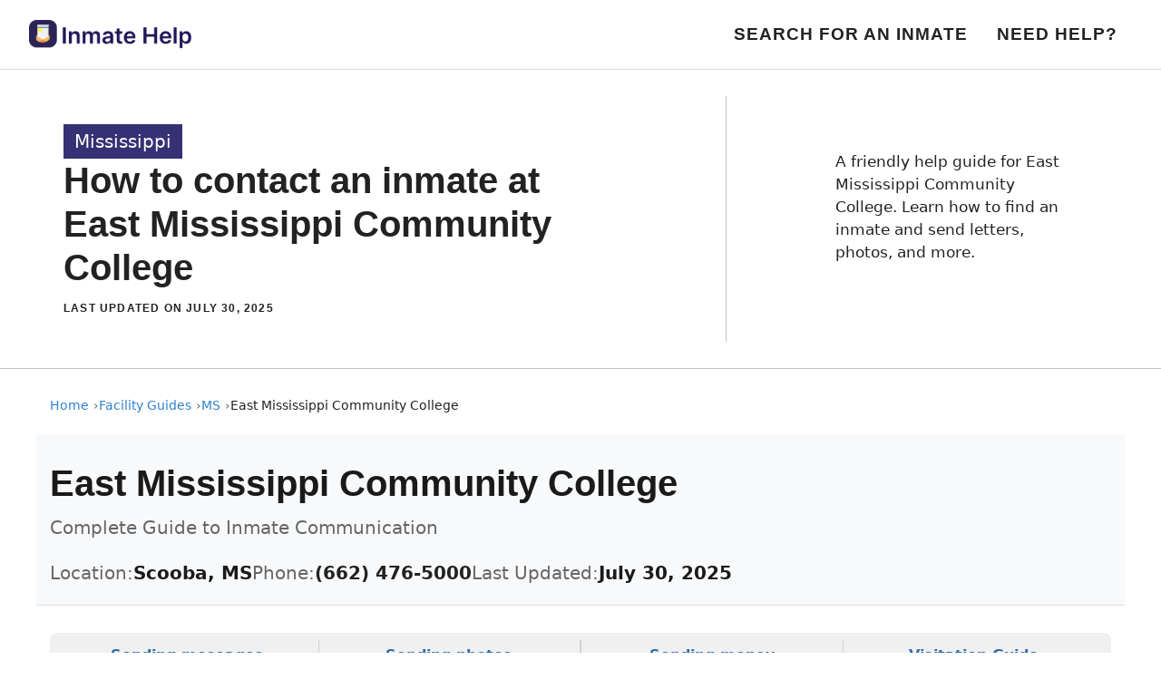

--- FILE ---
content_type: text/html; charset=utf-8
request_url: https://penmateapp.com/guides/facility/east-mississippi-community-college/
body_size: 20546
content:

<!DOCTYPE html>
<html lang="en-US" prefix="og: https://ogp.me/ns#">
<head>
	<meta charset="UTF-8">
	<link rel="preconnect" href="https://guide-assets.penmateapp.com">
<link rel="preconnect" href="https://penmateapp.com">
<link rel="preconnect" href="https://fonts.googleapis.com">
<link rel="preconnect" href="https://fonts.gstatic.com" crossorigin>
<link rel="dns-prefetch" href="https://guide-assets.penmateapp.com">
<link rel="dns-prefetch" href="https://penmateapp.com">
<link rel="dns-prefetch" href="https://fonts.googleapis.com">
<link rel="dns-prefetch" href="https://fonts.gstatic.com">
<meta name="viewport" content="width=device-width, initial-scale=1">
<!-- Search Engine Optimization by Rank Math PRO - https://s.rankmath.com/home -->
<title>How to contact an inmate at East Mississippi Community College - Inmate Help</title>
<meta name="description" content="Learn how to contact an inmate at East Mississippi Community College. Send letters, photos, and postcards from your phone. Serving the state&#039;s correctional mission through structured rehabilitation and secure custody, this MS correctional facility op..."/>
<meta name="robots" content="follow, index, max-snippet:-1, max-video-preview:-1, max-image-preview:large"/>
<link rel="canonical" href="https://penmateapp.com/guides/facility/east-mississippi-community-college/" />
<meta property="og:locale" content="en_US" />
<meta property="og:type" content="article" />
<meta property="og:title" content="How to contact an inmate at East Mississippi Community College - Inmate Help" />
<meta property="og:description" content="Learn how to contact an inmate at East Mississippi Community College. Send letters, photos, and postcards from your phone. Serving the state&#039;s correctional mission through structured rehabilitation and secure custody, this MS correctional facility op..." />
<meta property="og:url" content="https://penmateapp.com/guides/facility/east-mississippi-community-college/" />
<meta property="og:site_name" content="Inmate Help" />
<meta property="article:tag" content="Mississippi" />
<meta property="article:section" content="Find an inmate" />
<meta property="og:updated_time" content="2025-07-30T19:50:30+00:00" />
<meta property="og:image" content="https://guides.penmateapp.com/wp-content/uploads/2023/01/cropped-App-Store-1024pt.png" />
<meta property="og:image:secure_url" content="https://guides.penmateapp.com/wp-content/uploads/2023/01/cropped-App-Store-1024pt.png" />
<meta property="og:image:width" content="512" />
<meta property="og:image:height" content="512" />
<meta property="og:image:alt" content="East Mississippi Community College" />
<meta property="og:image:type" content="image/png" />
<meta property="article:published_time" content="2023-02-07T06:44:08+00:00" />
<meta property="article:modified_time" content="2025-07-30T19:50:30+00:00" />
<meta name="twitter:card" content="summary_large_image" />
<meta name="twitter:title" content="How to contact an inmate at East Mississippi Community College - Inmate Help" />
<meta name="twitter:description" content="Learn how to contact an inmate at East Mississippi Community College. Send letters, photos, and postcards from your phone. Serving the state&#039;s correctional mission through structured rehabilitation and secure custody, this MS correctional facility op..." />
<meta name="twitter:image" content="https://guides.penmateapp.com/wp-content/uploads/2023/01/cropped-App-Store-1024pt.png" />
<script type="application/ld+json" class="rank-math-schema-pro">{"@context":"https://schema.org","@graph":["https://schema.org",[{"@type":"FAQPage","mainEntity":[{"@type":"Question","name":"How do I search for an inmate at East Mississippi Community College?","acceptedAnswer":{"@type":"Answer","text":"To search for an inmate at East Mississippi Community College, visit the facility's official inmate search page or use the search tool on this page. You'll need the inmate's full name or booking number. Enter their information in the search form and the system will display their current housing location, booking details, and contact information."}},{"@type":"Question","name":"How long does it take to deliver a message to an inmate at East Mississippi Community College?","acceptedAnswer":{"@type":"Answer","text":"Email messages are typically delivered within 24-48 hours at East Mississippi Community College. Physical mail sent via USPS usually takes 3-7 business days. All messages must be approved by facility staff before delivery to ensure they meet security guidelines."}},{"@type":"Question","name":"How much does it cost to send a message to East Mississippi Community College?","acceptedAnswer":{"@type":"Answer","text":"You can send physical mail to East Mississippi Community College for the cost of a stamp and envelope (about $0.60). Electronic messaging services like Penmate, JPay, or Securus typically charge between $0.25 to $1.99 per message, depending on the service and message length."}},{"@type":"Question","name":"What services can I use to contact an inmate at East Mississippi Community College?","acceptedAnswer":{"@type":"Answer","text":"You can contact inmates at East Mississippi Community College using several services: Penmate for sending letters and photos from your phone, Securus for messaging and video calls, JPay for emails and money transfers, and Smart Jail Mail for electronic messages. Always verify which services are approved for use at this specific facility."}},{"@type":"Question","name":"What is the mailing address of East Mississippi Community College?","acceptedAnswer":{"@type":"Answer","text":"The mailing address for East Mississippi Community College is: East Mississippi Community College, 1512 Kemper St, Scooba, MS 39358. Phone: (662) 476-5000. Always include the inmate's full name and booking number on all correspondence."}},{"@type":"Question","name":"What are the visiting hours at East Mississippi Community College?","acceptedAnswer":{"@type":"Answer","text":"Visiting hours at East Mississippi Community College vary by housing unit and security level. Generally, visits are scheduled on weekends and holidays, with some facilities offering weekday visits. Contact the facility directly at (662) 476-5000 or check their website for the current visiting schedule. Visits typically last 30-60 minutes and must be scheduled in advance."}},{"@type":"Question","name":"What items are prohibited when sending mail to East Mississippi Community College?","acceptedAnswer":{"@type":"Answer","text":"Prohibited items at East Mississippi Community College typically include: cash, personal checks, stamps, stickers, glitter, glue, tape, staples, paperclips, polaroid photos, musical or blank greeting cards, hardcover books, magazines with staples, and any items containing metal or electronics. Only send letters on plain white paper with blue or black ink. Photos must be printed on regular photo paper."}},{"@type":"Question","name":"How do I send money to an inmate at East Mississippi Community College?","acceptedAnswer":{"@type":"Answer","text":"You can send money to an inmate at East Mississippi Community College through several methods: 1) Online using JPay, Access Corrections, or the facility's approved vendor, 2) Money orders mailed directly to the facility with the inmate's name and ID number, 3) Kiosks located in the facility lobby, or 4) Over the phone using a credit or debit card. Fees vary by method, typically ranging from $2.95 to $11.95 per transaction."}},{"@type":"Question","name":"Can I schedule a video visit with an inmate at East Mississippi Community College?","acceptedAnswer":{"@type":"Answer","text":"Many facilities now offer video visitation as an alternative to in-person visits. At East Mississippi Community College, video visits may be available through services like Penmate, Securus Video Connect, GTL, or ICSolutions. Video visits typically cost $10-20 for 20-30 minutes and must be scheduled in advance. You'll need a computer or smartphone with a camera and reliable internet connection."}},{"@type":"Question","name":"What identification do I need to visit an inmate at East Mississippi Community College?","acceptedAnswer":{"@type":"Answer","text":"All visitors to East Mississippi Community College must present valid government-issued photo identification such as a driver's license, state ID, passport, or military ID. Minors must be accompanied by a parent or legal guardian who can provide the minor's birth certificate. Some facilities require visitors to be on the inmate's approved visitation list, which may require a background check."}},{"@type":"Question","name":"How can I find out an inmate's release date from East Mississippi Community College?","acceptedAnswer":{"@type":"Answer","text":"To find an inmate's release date from East Mississippi Community College, you can: 1) Use the online inmate search tool if available, 2) Call the facility's records department, 3) Contact the inmate's case manager or counselor, or 4) Have the inmate provide this information during a call or visit. For privacy reasons, some facilities only release this information to immediate family members."}}],"@id":"https://penmateapp.com/guides/facility/east-mississippi-community-college/#faqpage","description":"Frequently asked questions about East Mississippi Community College"},{"@type":"BreadcrumbList","@id":"https://penmateapp.com/guides/facility/east-mississippi-community-college/#breadcrumb","itemListElement":[{"@type":"ListItem","position":"1","name":"Home","item":"https://penmateapp.com"},{"@type":"ListItem","position":"2","name":"Inmate Guides","item":"https://penmateapp.com/guides"},{"@type":"ListItem","position":"3","name":"Mississippi Facilities","item":"https://penmateapp.com/guides/tag/ms/"},{"@type":"ListItem","position":"4","name":"East Mississippi Community College","item":"https://penmateapp.com/guides/facility/east-mississippi-community-college/"}]}]]}</script>
<!-- /Rank Math WordPress SEO plugin -->

<link href='https://fonts.gstatic.com' crossorigin rel='preconnect' />
<link href='https://fonts.googleapis.com' crossorigin rel='preconnect' />
<link rel="alternate" type="application/rss+xml" title="Inmate Help &raquo; Feed" href="https://penmateapp.com/guides/feed/" />
<link rel="alternate" type="application/rss+xml" title="Inmate Help &raquo; Comments Feed" href="https://penmateapp.com/guides/comments/feed/" />
		<!-- This site uses the Google Analytics by MonsterInsights plugin v8.15 - Using Analytics tracking - https://www.monsterinsights.com/ -->
							<script src="//www.googletagmanager.com/gtag/js?id=G-9RLRSPBM6G"  data-cfasync="false" data-wpfc-render="false" async></script>
			<script data-cfasync="false" data-wpfc-render="false">
				var mi_version = '8.15';
				var mi_track_user = true;
				var mi_no_track_reason = '';
				
								var disableStrs = [
										'ga-disable-G-9RLRSPBM6G',
														];

				/* Function to detect opted out users */
				function __gtagTrackerIsOptedOut() {
					for (var index = 0; index < disableStrs.length; index++) {
						if (document.cookie.indexOf(disableStrs[index] + '=true') > -1) {
							return true;
						}
					}

					return false;
				}

				/* Disable tracking if the opt-out cookie exists. */
				if (__gtagTrackerIsOptedOut()) {
					for (var index = 0; index < disableStrs.length; index++) {
						window[disableStrs[index]] = true;
					}
				}

				/* Opt-out function */
				function __gtagTrackerOptout() {
					for (var index = 0; index < disableStrs.length; index++) {
						document.cookie = disableStrs[index] + '=true; expires=Thu, 31 Dec 2099 23:59:59 UTC; path=/';
						window[disableStrs[index]] = true;
					}
				}

				if ('undefined' === typeof gaOptout) {
					function gaOptout() {
						__gtagTrackerOptout();
					}
				}
								window.dataLayer = window.dataLayer || [];

				window.MonsterInsightsDualTracker = {
					helpers: {},
					trackers: {},
				};
				if (mi_track_user) {
					function __gtagDataLayer() {
						dataLayer.push(arguments);
					}

					function __gtagTracker(type, name, parameters) {
						if (!parameters) {
							parameters = {};
						}

						if (parameters.send_to) {
							__gtagDataLayer.apply(null, arguments);
							return;
						}

						if (type === 'event') {
														parameters.send_to = monsterinsights_frontend.v4_id;
							var hookName = name;
							if (typeof parameters['event_category'] !== 'undefined') {
								hookName = parameters['event_category'] + ':' + name;
							}

							if (typeof MonsterInsightsDualTracker.trackers[hookName] !== 'undefined') {
								MonsterInsightsDualTracker.trackers[hookName](parameters);
							} else {
								__gtagDataLayer('event', name, parameters);
							}
							
													} else {
							__gtagDataLayer.apply(null, arguments);
						}
					}

					__gtagTracker('js', new Date());
					__gtagTracker('set', {
						'developer_id.dZGIzZG': true,
											});
										__gtagTracker('config', 'G-9RLRSPBM6G', {"forceSSL":"true","link_attribution":"true"} );
															window.gtag = __gtagTracker;										(function () {
						/* https://developers.google.com/analytics/devguides/collection/analyticsjs/ */
						/* ga and __gaTracker compatibility shim. */
						var noopfn = function () {
							return null;
						};
						var newtracker = function () {
							return new Tracker();
						};
						var Tracker = function () {
							return null;
						};
						var p = Tracker.prototype;
						p.get = noopfn;
						p.set = noopfn;
						p.send = function () {
							var args = Array.prototype.slice.call(arguments);
							args.unshift('send');
							__gaTracker.apply(null, args);
						};
						var __gaTracker = function () {
							var len = arguments.length;
							if (len === 0) {
								return;
							}
							var f = arguments[len - 1];
							if (typeof f !== 'object' || f === null || typeof f.hitCallback !== 'function') {
								if ('send' === arguments[0]) {
									var hitConverted, hitObject = false, action;
									if ('event' === arguments[1]) {
										if ('undefined' !== typeof arguments[3]) {
											hitObject = {
												'eventAction': arguments[3],
												'eventCategory': arguments[2],
												'eventLabel': arguments[4],
												'value': arguments[5] ? arguments[5] : 1,
											}
										}
									}
									if ('pageview' === arguments[1]) {
										if ('undefined' !== typeof arguments[2]) {
											hitObject = {
												'eventAction': 'page_view',
												'page_path': arguments[2],
											}
										}
									}
									if (typeof arguments[2] === 'object') {
										hitObject = arguments[2];
									}
									if (typeof arguments[5] === 'object') {
										Object.assign(hitObject, arguments[5]);
									}
									if ('undefined' !== typeof arguments[1].hitType) {
										hitObject = arguments[1];
										if ('pageview' === hitObject.hitType) {
											hitObject.eventAction = 'page_view';
										}
									}
									if (hitObject) {
										action = 'timing' === arguments[1].hitType ? 'timing_complete' : hitObject.eventAction;
										hitConverted = mapArgs(hitObject);
										__gtagTracker('event', action, hitConverted);
									}
								}
								return;
							}

							function mapArgs(args) {
								var arg, hit = {};
								var gaMap = {
									'eventCategory': 'event_category',
									'eventAction': 'event_action',
									'eventLabel': 'event_label',
									'eventValue': 'event_value',
									'nonInteraction': 'non_interaction',
									'timingCategory': 'event_category',
									'timingVar': 'name',
									'timingValue': 'value',
									'timingLabel': 'event_label',
									'page': 'page_path',
									'location': 'page_location',
									'title': 'page_title',
								};
								for (arg in args) {
																		if (!(!args.hasOwnProperty(arg) || !gaMap.hasOwnProperty(arg))) {
										hit[gaMap[arg]] = args[arg];
									} else {
										hit[arg] = args[arg];
									}
								}
								return hit;
							}

							try {
								f.hitCallback();
							} catch (ex) {
							}
						};
						__gaTracker.create = newtracker;
						__gaTracker.getByName = newtracker;
						__gaTracker.getAll = function () {
							return [];
						};
						__gaTracker.remove = noopfn;
						__gaTracker.loaded = true;
						window['__gaTracker'] = __gaTracker;
					})();
									} else {
										console.log("");
					(function () {
						function __gtagTracker() {
							return null;
						}

						window['__gtagTracker'] = __gtagTracker;
						window['gtag'] = __gtagTracker;
					})();
									}
			</script>
				<!-- / Google Analytics by MonsterInsights -->
		<link rel='stylesheet' id='wp-block-library-css' href='https://guides.penmateapp.com/wp-content/plugins/gutenberg/build/block-library/style.css?ver=15.8.1' media='all' />
<link rel='stylesheet' id='classic-theme-styles-css' href='https://guides.penmateapp.com/wp-includes/css/classic-themes.min.css?ver=6.2' media='all' />
<style id='global-styles-inline-css'>
body{--wp--preset--color--black: #000000;--wp--preset--color--cyan-bluish-gray: #abb8c3;--wp--preset--color--white: #ffffff;--wp--preset--color--pale-pink: #f78da7;--wp--preset--color--vivid-red: #cf2e2e;--wp--preset--color--luminous-vivid-orange: #ff6900;--wp--preset--color--luminous-vivid-amber: #fcb900;--wp--preset--color--light-green-cyan: #7bdcb5;--wp--preset--color--vivid-green-cyan: #00d084;--wp--preset--color--pale-cyan-blue: #8ed1fc;--wp--preset--color--vivid-cyan-blue: #0693e3;--wp--preset--color--vivid-purple: #9b51e0;--wp--preset--color--contrast: var(--contrast);--wp--preset--color--contrast-2: var(--contrast-2);--wp--preset--color--contrast-3: var(--contrast-3);--wp--preset--color--base: var(--base);--wp--preset--color--base-2: var(--base-2);--wp--preset--color--base-3: var(--base-3);--wp--preset--color--accent: var(--accent);--wp--preset--gradient--vivid-cyan-blue-to-vivid-purple: linear-gradient(135deg,rgba(6,147,227,1) 0%,rgb(155,81,224) 100%);--wp--preset--gradient--light-green-cyan-to-vivid-green-cyan: linear-gradient(135deg,rgb(122,220,180) 0%,rgb(0,208,130) 100%);--wp--preset--gradient--luminous-vivid-amber-to-luminous-vivid-orange: linear-gradient(135deg,rgba(252,185,0,1) 0%,rgba(255,105,0,1) 100%);--wp--preset--gradient--luminous-vivid-orange-to-vivid-red: linear-gradient(135deg,rgba(255,105,0,1) 0%,rgb(207,46,46) 100%);--wp--preset--gradient--very-light-gray-to-cyan-bluish-gray: linear-gradient(135deg,rgb(238,238,238) 0%,rgb(169,184,195) 100%);--wp--preset--gradient--cool-to-warm-spectrum: linear-gradient(135deg,rgb(74,234,220) 0%,rgb(151,120,209) 20%,rgb(207,42,186) 40%,rgb(238,44,130) 60%,rgb(251,105,98) 80%,rgb(254,248,76) 100%);--wp--preset--gradient--blush-light-purple: linear-gradient(135deg,rgb(255,206,236) 0%,rgb(152,150,240) 100%);--wp--preset--gradient--blush-bordeaux: linear-gradient(135deg,rgb(254,205,165) 0%,rgb(254,45,45) 50%,rgb(107,0,62) 100%);--wp--preset--gradient--luminous-dusk: linear-gradient(135deg,rgb(255,203,112) 0%,rgb(199,81,192) 50%,rgb(65,88,208) 100%);--wp--preset--gradient--pale-ocean: linear-gradient(135deg,rgb(255,245,203) 0%,rgb(182,227,212) 50%,rgb(51,167,181) 100%);--wp--preset--gradient--electric-grass: linear-gradient(135deg,rgb(202,248,128) 0%,rgb(113,206,126) 100%);--wp--preset--gradient--midnight: linear-gradient(135deg,rgb(2,3,129) 0%,rgb(40,116,252) 100%);--wp--preset--font-size--small: 13px;--wp--preset--font-size--medium: 20px;--wp--preset--font-size--large: 36px;--wp--preset--font-size--x-large: 42px;--wp--preset--spacing--20: 0.44rem;--wp--preset--spacing--30: 0.67rem;--wp--preset--spacing--40: 1rem;--wp--preset--spacing--50: 1.5rem;--wp--preset--spacing--60: 2.25rem;--wp--preset--spacing--70: 3.38rem;--wp--preset--spacing--80: 5.06rem;--wp--preset--shadow--natural: 6px 6px 9px rgba(0, 0, 0, 0.2);--wp--preset--shadow--deep: 12px 12px 50px rgba(0, 0, 0, 0.4);--wp--preset--shadow--sharp: 6px 6px 0px rgba(0, 0, 0, 0.2);--wp--preset--shadow--outlined: 6px 6px 0px -3px rgba(255, 255, 255, 1), 6px 6px rgba(0, 0, 0, 1);--wp--preset--shadow--crisp: 6px 6px 0px rgba(0, 0, 0, 1);}:where(.is-layout-flex){gap: 0.5em;}body .is-layout-flow > .alignleft{float: left;margin-inline-start: 0;margin-inline-end: 2em;}body .is-layout-flow > .alignright{float: right;margin-inline-start: 2em;margin-inline-end: 0;}body .is-layout-flow > .aligncenter{margin-left: auto !important;margin-right: auto !important;}body .is-layout-constrained > .alignleft{float: left;margin-inline-start: 0;margin-inline-end: 2em;}body .is-layout-constrained > .alignright{float: right;margin-inline-start: 2em;margin-inline-end: 0;}body .is-layout-constrained > .aligncenter{margin-left: auto !important;margin-right: auto !important;}body .is-layout-constrained > :where(:not(.alignleft):not(.alignright):not(.alignfull)){max-width: var(--wp--style--global--content-size);margin-left: auto !important;margin-right: auto !important;}body .is-layout-constrained > .alignwide{max-width: var(--wp--style--global--wide-size);}body .is-layout-flex{display: flex;}body .is-layout-flex{flex-wrap: wrap;align-items: center;}body .is-layout-flex > *{margin: 0;}body .is-layout-grid{display: grid;}body .is-layout-grid > *{margin: 0;}:where(.wp-block-columns.is-layout-flex){gap: 2em;}.has-black-color{color: var(--wp--preset--color--black) !important;}.has-cyan-bluish-gray-color{color: var(--wp--preset--color--cyan-bluish-gray) !important;}.has-white-color{color: var(--wp--preset--color--white) !important;}.has-pale-pink-color{color: var(--wp--preset--color--pale-pink) !important;}.has-vivid-red-color{color: var(--wp--preset--color--vivid-red) !important;}.has-luminous-vivid-orange-color{color: var(--wp--preset--color--luminous-vivid-orange) !important;}.has-luminous-vivid-amber-color{color: var(--wp--preset--color--luminous-vivid-amber) !important;}.has-light-green-cyan-color{color: var(--wp--preset--color--light-green-cyan) !important;}.has-vivid-green-cyan-color{color: var(--wp--preset--color--vivid-green-cyan) !important;}.has-pale-cyan-blue-color{color: var(--wp--preset--color--pale-cyan-blue) !important;}.has-vivid-cyan-blue-color{color: var(--wp--preset--color--vivid-cyan-blue) !important;}.has-vivid-purple-color{color: var(--wp--preset--color--vivid-purple) !important;}.has-black-background-color{background-color: var(--wp--preset--color--black) !important;}.has-cyan-bluish-gray-background-color{background-color: var(--wp--preset--color--cyan-bluish-gray) !important;}.has-white-background-color{background-color: var(--wp--preset--color--white) !important;}.has-pale-pink-background-color{background-color: var(--wp--preset--color--pale-pink) !important;}.has-vivid-red-background-color{background-color: var(--wp--preset--color--vivid-red) !important;}.has-luminous-vivid-orange-background-color{background-color: var(--wp--preset--color--luminous-vivid-orange) !important;}.has-luminous-vivid-amber-background-color{background-color: var(--wp--preset--color--luminous-vivid-amber) !important;}.has-light-green-cyan-background-color{background-color: var(--wp--preset--color--light-green-cyan) !important;}.has-vivid-green-cyan-background-color{background-color: var(--wp--preset--color--vivid-green-cyan) !important;}.has-pale-cyan-blue-background-color{background-color: var(--wp--preset--color--pale-cyan-blue) !important;}.has-vivid-cyan-blue-background-color{background-color: var(--wp--preset--color--vivid-cyan-blue) !important;}.has-vivid-purple-background-color{background-color: var(--wp--preset--color--vivid-purple) !important;}.has-black-border-color{border-color: var(--wp--preset--color--black) !important;}.has-cyan-bluish-gray-border-color{border-color: var(--wp--preset--color--cyan-bluish-gray) !important;}.has-white-border-color{border-color: var(--wp--preset--color--white) !important;}.has-pale-pink-border-color{border-color: var(--wp--preset--color--pale-pink) !important;}.has-vivid-red-border-color{border-color: var(--wp--preset--color--vivid-red) !important;}.has-luminous-vivid-orange-border-color{border-color: var(--wp--preset--color--luminous-vivid-orange) !important;}.has-luminous-vivid-amber-border-color{border-color: var(--wp--preset--color--luminous-vivid-amber) !important;}.has-light-green-cyan-border-color{border-color: var(--wp--preset--color--light-green-cyan) !important;}.has-vivid-green-cyan-border-color{border-color: var(--wp--preset--color--vivid-green-cyan) !important;}.has-pale-cyan-blue-border-color{border-color: var(--wp--preset--color--pale-cyan-blue) !important;}.has-vivid-cyan-blue-border-color{border-color: var(--wp--preset--color--vivid-cyan-blue) !important;}.has-vivid-purple-border-color{border-color: var(--wp--preset--color--vivid-purple) !important;}.has-vivid-cyan-blue-to-vivid-purple-gradient-background{background: var(--wp--preset--gradient--vivid-cyan-blue-to-vivid-purple) !important;}.has-light-green-cyan-to-vivid-green-cyan-gradient-background{background: var(--wp--preset--gradient--light-green-cyan-to-vivid-green-cyan) !important;}.has-luminous-vivid-amber-to-luminous-vivid-orange-gradient-background{background: var(--wp--preset--gradient--luminous-vivid-amber-to-luminous-vivid-orange) !important;}.has-luminous-vivid-orange-to-vivid-red-gradient-background{background: var(--wp--preset--gradient--luminous-vivid-orange-to-vivid-red) !important;}.has-very-light-gray-to-cyan-bluish-gray-gradient-background{background: var(--wp--preset--gradient--very-light-gray-to-cyan-bluish-gray) !important;}.has-cool-to-warm-spectrum-gradient-background{background: var(--wp--preset--gradient--cool-to-warm-spectrum) !important;}.has-blush-light-purple-gradient-background{background: var(--wp--preset--gradient--blush-light-purple) !important;}.has-blush-bordeaux-gradient-background{background: var(--wp--preset--gradient--blush-bordeaux) !important;}.has-luminous-dusk-gradient-background{background: var(--wp--preset--gradient--luminous-dusk) !important;}.has-pale-ocean-gradient-background{background: var(--wp--preset--gradient--pale-ocean) !important;}.has-electric-grass-gradient-background{background: var(--wp--preset--gradient--electric-grass) !important;}.has-midnight-gradient-background{background: var(--wp--preset--gradient--midnight) !important;}.has-small-font-size{font-size: var(--wp--preset--font-size--small) !important;}.has-medium-font-size{font-size: var(--wp--preset--font-size--medium) !important;}.has-large-font-size{font-size: var(--wp--preset--font-size--large) !important;}.has-x-large-font-size{font-size: var(--wp--preset--font-size--x-large) !important;}
:where(.wp-block-columns.is-layout-flex){gap: 2em;}
.wp-block-pullquote{font-size: 1.5em;line-height: 1.6;}
.wp-block-navigation a:where(:not(.wp-element-button)){color: inherit;}
</style>
<link rel='stylesheet' id='generate-style-css' href='https://guides.penmateapp.com/wp-content/themes/generatepress/assets/css/main.min.css?ver=3.3.0' media='all' />
<style id='generate-style-inline-css'>
.is-right-sidebar{width:30%;}.is-left-sidebar{width:30%;}.site-content .content-area{width:100%;}@media (max-width: 768px){.main-navigation .menu-toggle,.sidebar-nav-mobile:not(#sticky-placeholder){display:block;}.main-navigation ul,.gen-sidebar-nav,.main-navigation:not(.slideout-navigation):not(.toggled) .main-nav > ul,.has-inline-mobile-toggle #site-navigation .inside-navigation > *:not(.navigation-search):not(.main-nav){display:none;}.nav-align-right .inside-navigation,.nav-align-center .inside-navigation{justify-content:space-between;}.has-inline-mobile-toggle .mobile-menu-control-wrapper{display:flex;flex-wrap:wrap;}.has-inline-mobile-toggle .inside-header{flex-direction:row;text-align:left;flex-wrap:wrap;}.has-inline-mobile-toggle .header-widget,.has-inline-mobile-toggle #site-navigation{flex-basis:100%;}.nav-float-left .has-inline-mobile-toggle #site-navigation{order:10;}}
.dynamic-author-image-rounded{border-radius:100%;}.dynamic-featured-image, .dynamic-author-image{vertical-align:middle;}.one-container.blog .dynamic-content-template:not(:last-child), .one-container.archive .dynamic-content-template:not(:last-child){padding-bottom:0px;}.dynamic-entry-excerpt > p:last-child{margin-bottom:0px;}
</style>
<link rel='stylesheet' id='generate-google-fonts-css' href='https://fonts.googleapis.com/css?family=Inter%3A100%2C200%2C300%2Cregular%2C500%2C600%2C700%2C800%2C900&#038;display=optional&#038;ver=3.3.0' media='all' />
<link rel='stylesheet' id='generatepress-dynamic-css' href='https://guides.penmateapp.com/wp-content/uploads/generatepress/style.min.css?ver=1767939690' media='all' />
<link rel='stylesheet' id='generate-child-css' href='https://guides.penmateapp.com/wp-content/themes/generatepress_child/style.css?ver=1684809811' media='all' />
<style id='generateblocks-inline-css'>
.gb-container .wp-block-image img{vertical-align:middle;}.gb-container .gb-shape{position:absolute;overflow:hidden;pointer-events:none;line-height:0;}.gb-container .gb-shape svg{fill:currentColor;}.gb-container.gb-tabs__item:not(.gb-tabs__item-open){display:none;}.gb-container-215ca2b7{margin-top:30px;margin-right:30px;margin-bottom:0;position:relative;z-index:10;}.gb-grid-wrapper > .gb-grid-column-215ca2b7 > .gb-container{display:flex;flex-direction:column;height:100%;}.gb-container-85529cf0{margin-top:-60px;background-color:var(--contrast);color:var(--base-3);}.gb-container-85529cf0 > .gb-inside-container{padding:120px 30px 100px;max-width:1200px;margin-left:auto;margin-right:auto;}.gb-grid-wrapper > .gb-grid-column-85529cf0 > .gb-container{display:flex;flex-direction:column;height:100%;}.gb-container-4effdea4 > .gb-inside-container{padding:0;}.gb-grid-wrapper > .gb-grid-column-4effdea4{width:40%;}.gb-grid-wrapper > .gb-grid-column-4effdea4 > .gb-container{display:flex;flex-direction:column;height:100%;}.gb-container-c6dbdadd{margin-top:60px;border-top-style: solid;border-top-width:1px;border-color:rgba(255, 255, 255, 0.3);}.gb-container-c6dbdadd > .gb-inside-container{padding:60px 0 0;max-width:1200px;margin-left:auto;margin-right:auto;}.gb-grid-wrapper > .gb-grid-column-c6dbdadd > .gb-container{display:flex;flex-direction:column;height:100%;}.gb-container-7a90a28f > .gb-inside-container{padding:0;}.gb-grid-wrapper > .gb-grid-column-7a90a28f{width:50%;}.gb-grid-wrapper > .gb-grid-column-7a90a28f > .gb-container{display:flex;flex-direction:column;height:100%;}.gb-container-1cc69e8f > .gb-inside-container{padding:0;}.gb-grid-wrapper > .gb-grid-column-1cc69e8f{width:50%;}.gb-grid-wrapper > .gb-grid-column-1cc69e8f > .gb-container{display:flex;flex-direction:column;height:100%;}.gb-container-0b65b6e5{border-bottom-style: solid;border-bottom-width:1px;border-color:rgba(135, 135, 135, 0.5);text-align:center;}.gb-container-0b65b6e5 > .gb-inside-container{padding:0 30px;max-width:1200px;margin-left:auto;margin-right:auto;}.gb-grid-wrapper > .gb-grid-column-0b65b6e5 > .gb-container{display:flex;flex-direction:column;height:100%;}.gb-container-f0e336bc{text-align:left;}.gb-container-f0e336bc > .gb-inside-container{padding-top:60px;padding-right:120px;padding-bottom:60px;}.gb-grid-wrapper > .gb-grid-column-f0e336bc{width:64%;}.gb-grid-wrapper > .gb-grid-column-f0e336bc > .gb-container{display:flex;flex-direction:column;height:100%;}.gb-container-c34cb195{border-left-style: solid;border-left-width:1px;border-color:rgba(135, 135, 135, 0.5);text-align:left;}.gb-container-c34cb195 > .gb-inside-container{padding:60px 30px 60px 120px;}.gb-grid-wrapper > .gb-grid-column-c34cb195{width:36%;}.gb-grid-wrapper > .gb-grid-column-c34cb195 > .gb-container{display:flex;flex-direction:column;height:100%;}.gb-container-959aa1ac{font-size:15px;}.gb-container-959aa1ac > .gb-inside-container{max-width:1200px;margin-left:auto;margin-right:auto;}.gb-grid-wrapper > .gb-grid-column-959aa1ac > .gb-container{display:flex;flex-direction:column;height:100%;}.gb-container-bdb5896f{margin-top:60px;border-top-style: solid;border-top-width:1px;padding-top:20px;}.gb-container-2b2dd8f5{display:flex;margin-bottom:20px;}.gb-container-12d48f68{background-color:#fafafa;padding:20px;}.gb-grid-wrapper > .gb-grid-column-12d48f68{width:50%;}.gb-icon svg{height:1em;width:1em;fill:currentColor;}.gb-highlight{background:none;color:unset;}h2.gb-headline-63d5de93{display:flex;align-items:center;justify-content:flex-end;text-align:right;margin-bottom:0;}h2.gb-headline-63d5de93 .gb-icon{line-height:0;color:var(--accent);}h2.gb-headline-63d5de93 .gb-icon svg{width:120px;height:120px;}h4.gb-headline-6c041734{color:var(--base-3);font-weight:bold;margin-bottom:20px;}p.gb-headline-29bd7637{color:var(--base-3);font-size:17px;}h1.gb-headline-8d0f4f6f{text-align:left;margin-bottom:15px;}div.gb-headline-0c67cbd5{text-align:left;}p.gb-headline-f330f52c{font-size:17px;}h5.gb-headline-5780cfab{color:var(--accent);font-size:28px;font-weight:700;margin-bottom:0;}h5.gb-headline-5780cfab a:hover{color:var(--accent);}h2.gb-headline-245f7f80{font-size:30px;margin-bottom:5px;}p.gb-headline-9ee82420{font-size:14px;margin-bottom:30px;}.gb-grid-wrapper{display:flex;flex-wrap:wrap;}.gb-grid-column{box-sizing:border-box;}.gb-grid-wrapper .wp-block-image{margin-bottom:0;}.gb-grid-wrapper-214e14b1{align-items:center;}.gb-grid-wrapper-49f321fa{margin-left:-30px;}.gb-grid-wrapper-49f321fa > .gb-grid-column{padding-left:30px;}.gb-grid-wrapper-e908a0c6{align-items:center;}.gb-grid-wrapper-e3888f09{row-gap:20px;margin-left:-20px;}.gb-grid-wrapper-e3888f09 > .gb-grid-column{padding-left:20px;}.gb-button-wrapper{display:flex;flex-wrap:wrap;align-items:flex-start;justify-content:flex-start;clear:both;}.gb-button-wrapper-d82799ce{margin-bottom:15px;}.gb-button-wrapper-a18c1c1d{justify-content:flex-end;}.gb-button{text-decoration:none;}.gb-icon svg{height:1em;width:1em;fill:currentColor;}.gb-accordion__item:not(.gb-accordion__item-open) > .gb-button .gb-accordion__icon-open{display:none;}.gb-accordion__item.gb-accordion__item-open > .gb-button .gb-accordion__icon{display:none;}.gb-button-wrapper a.gb-button-84c9a956{display:inline-flex;align-items:center;justify-content:center;text-align:center;}.gb-button-wrapper a.gb-button-67824a07{display:inline-flex;align-items:center;justify-content:center;color:var(--base-3);font-size:17px;text-align:center;padding:0;margin-right:20px;}.gb-button-wrapper a.gb-button-67824a07:hover, .gb-button-wrapper a.gb-button-67824a07:active, .gb-button-wrapper a.gb-button-67824a07:focus{color:var(--base-2);}.gb-button-wrapper a.gb-button-3a21bace{display:inline-flex;align-items:center;justify-content:center;color:var(--base-3);font-size:17px;text-align:center;padding:0;}.gb-button-wrapper a.gb-button-3a21bace:hover, .gb-button-wrapper a.gb-button-3a21bace:active, .gb-button-wrapper a.gb-button-3a21bace:focus{color:var(--base-2);}a.gb-button-8f6ab070{display:inline-flex;background-color:var(--accent);color:#ffffff;padding:4px 12px;}a.gb-button-8f6ab070:hover, a.gb-button-8f6ab070:active, a.gb-button-8f6ab070:focus{background-color:rgba(116, 90, 204, 0.9);color:#ffffff;}.gb-block-image img{vertical-align:middle;}.gb-block-image-792d4f7e{margin-bottom:30px;}@media (max-width: 1024px) {.gb-container-85529cf0 > .gb-inside-container{padding:120px 60px;}.gb-grid-wrapper > .gb-grid-column-4effdea4{width:100%;}.gb-container-0b65b6e5 > .gb-inside-container{padding-right:15px;padding-left:15px;}.gb-container-f0e336bc{text-align:center;}.gb-container-f0e336bc > .gb-inside-container{padding-top:60px;padding-right:0;padding-bottom:20px;}.gb-grid-wrapper > .gb-grid-column-f0e336bc{width:100%;}.gb-container-c34cb195{border-left-style: solid;border-left-width:0;text-align:center;}.gb-container-c34cb195 > .gb-inside-container{padding:20px 10px 70px;}.gb-grid-wrapper > .gb-grid-column-c34cb195{width:100%;}h1.gb-headline-8d0f4f6f{text-align:center;}div.gb-headline-0c67cbd5{text-align:center;}.gb-grid-wrapper-214e14b1 > .gb-grid-column{padding-bottom:60px;}}@media (max-width: 1024px) and (min-width: 768px) {.gb-button-wrapper-d82799ce{flex-direction:column;}}@media (max-width: 767px) {.gb-container-85529cf0 > .gb-inside-container{padding:100px 40px;}.gb-grid-wrapper > .gb-grid-column-4effdea4{width:100%;}.gb-container-c6dbdadd{margin-top:30px;}.gb-container-7a90a28f{text-align:left;}.gb-grid-wrapper > .gb-grid-column-7a90a28f{width:100%;}.gb-grid-wrapper > .gb-grid-column-1cc69e8f{width:100%;}.gb-grid-wrapper > div.gb-grid-column-1cc69e8f{padding-bottom:0;}.gb-grid-wrapper > .gb-grid-column-f0e336bc{width:100%;}.gb-container-c34cb195 > .gb-inside-container{padding-bottom:15px;}.gb-grid-wrapper > .gb-grid-column-c34cb195{width:100%;}.gb-grid-wrapper > .gb-grid-column-12d48f68{width:100%;}.gb-grid-wrapper-214e14b1 > .gb-grid-column{padding-bottom:0px;}.gb-button-wrapper-d82799ce{flex-direction:column;}.gb-button-wrapper-a18c1c1d{justify-content:flex-start;}}.gb-container-link{position:absolute;top:0;right:0;bottom:0;left:0;z-index:99;}a.gb-container{display: block;}
</style>
<link rel='stylesheet' id='generate-offside-css' href='https://guides.penmateapp.com/wp-content/plugins/gp-premium/menu-plus/functions/css/offside.min.css?ver=2.3.1' media='all' />
<style id='generate-offside-inline-css'>
:root{--gp-slideout-width:265px;}.slideout-navigation.main-navigation{background-color:var(--base-3);}.slideout-navigation.main-navigation .main-nav ul li a{color:var(--contrast);}.slideout-navigation.main-navigation .main-nav ul li:not([class*="current-menu-"]):hover > a, .slideout-navigation.main-navigation .main-nav ul li:not([class*="current-menu-"]):focus > a, .slideout-navigation.main-navigation .main-nav ul li.sfHover:not([class*="current-menu-"]) > a{color:var(--contrast-2);background-color:var(--base-2);}.slideout-navigation.main-navigation .main-nav ul li[class*="current-menu-"] > a{color:var(--contrast);background-color:var(--base-3);}.slideout-navigation, .slideout-navigation a{color:var(--contrast);}.slideout-navigation button.slideout-exit{color:var(--contrast);padding-left:16px;padding-right:16px;}.slide-opened nav.toggled .menu-toggle:before{display:none;}@media (max-width: 768px){.menu-bar-item.slideout-toggle{display:none;}}
</style>
<script src='https://guides.penmateapp.com/wp-content/plugins/google-analytics-for-wordpress/assets/js/frontend-gtag.min.js?ver=8.15' id='monsterinsights-frontend-script-js'></script>
<script data-cfasync="false" data-wpfc-render="false" id='monsterinsights-frontend-script-js-extra'>var monsterinsights_frontend = {"js_events_tracking":"true","download_extensions":"doc,pdf,ppt,zip,xls,docx,pptx,xlsx","inbound_paths":"[{\"path\":\"\\\/go\\\/\",\"label\":\"affiliate\"},{\"path\":\"\\\/recommend\\\/\",\"label\":\"affiliate\"}]","home_url":"https:\/\/penmateapp.com\/guides","hash_tracking":"false","ua":"","v4_id":"G-9RLRSPBM6G"};</script>
<script src='https://guides.penmateapp.com/wp-includes/js/dist/vendor/wp-polyfill-inert.min.js?ver=3.1.2' id='wp-polyfill-inert-js'></script>
<script src='https://guides.penmateapp.com/wp-includes/js/dist/vendor/regenerator-runtime.min.js?ver=0.13.11' id='regenerator-runtime-js'></script>
<script src='https://guides.penmateapp.com/wp-content/plugins/gutenberg/build/vendors/inert-polyfill.min.js?ver=6.2' id='wp-inert-polyfill-js'></script>
<script src='https://guides.penmateapp.com/wp-includes/js/dist/vendor/wp-polyfill.min.js?ver=3.15.0' id='wp-polyfill-js'></script>
<script src='https://guides.penmateapp.com/wp-content/plugins/gutenberg/build/vendors/react.min.js?ver=18' id='react-js'></script>
<script src='https://guides.penmateapp.com/wp-content/plugins/gutenberg/build/vendors/react-dom.min.js?ver=18' id='react-dom-js'></script>
<link rel="https://api.w.org/" href="https://penmateapp.com/guides/wp-json/" /><link rel="alternate" type="application/json" href="https://penmateapp.com/guides/wp-json/wp/v2/facility/8757" /><link rel="EditURI" type="application/rsd+xml" title="RSD" href="https://guides.penmateapp.com/xmlrpc.php?rsd" />
<link rel="wlwmanifest" type="application/wlwmanifest+xml" href="https://guides.penmateapp.com/wp-includes/wlwmanifest.xml" />
<meta name="generator" content="WordPress 6.2" />
<link rel='shortlink' href='https://penmateapp.com/guides/?p=8757' />
<link rel="alternate" type="application/json+oembed" href="https://penmateapp.com/guides/wp-json/oembed/1.0/embed?url=https%3A%2F%2Fpenmateapp.com%2Fguides%2Ffacility%2Feast-mississippi-community-college%2F" />
<link rel="alternate" type="text/xml+oembed" href="https://penmateapp.com/guides/wp-json/oembed/1.0/embed?url=https%3A%2F%2Fpenmateapp.com%2Fguides%2Ffacility%2Feast-mississippi-community-college%2F&#038;format=xml" />
<meta property="og:title" content="East Mississippi Community College - Inmate Communication Guide">
<meta property="og:description" content="Complete guide to contacting inmates at East Mississippi Community College. Learn how to send messages, photos, money transfers, and schedule visitation.">
<meta property="og:type" content="article">
<meta property="og:url" content="https://penmateapp.com/guides/facility/east-mississippi-community-college/">
<meta property="og:image" content="https://guide-assets.penmateapp.com/facilities/images/pmg_east-mississippi-c-f-ms-ms.jpg">
<meta name="twitter:card" content="summary_large_image">
<meta name="twitter:title" content="East Mississippi Community College - Inmate Communication Guide">
<meta name="twitter:description" content="Complete guide to contacting inmates at East Mississippi Community College. Learn how to send messages, photos, money transfers, and schedule visitation.">
<meta name="twitter:image" content="https://guide-assets.penmateapp.com/facilities/images/pmg_east-mississippi-c-f-ms-ms.jpg">
<meta name="description" content="Learn how to contact inmates at East Mississippi Community College in Scooba, MS. Step-by-step guides for messaging, photos, money transfers, and visitation. Updated July 2025.">
<link rel="icon" href="https://guides.penmateapp.com/wp-content/uploads/2023/01/cropped-App-Store-1024pt-32x32.png" sizes="32x32" />
<link rel="icon" href="https://guides.penmateapp.com/wp-content/uploads/2023/01/cropped-App-Store-1024pt-192x192.png" sizes="192x192" />
<link rel="apple-touch-icon" href="https://guides.penmateapp.com/wp-content/uploads/2023/01/cropped-App-Store-1024pt-180x180.png" />
<meta name="msapplication-TileImage" content="https://guides.penmateapp.com/wp-content/uploads/2023/01/cropped-App-Store-1024pt-270x270.png" />
		<style id="wp-custom-css">
			/* GeneratePress Site CSS */ /* grey line under navigation */
.site-header {
	border-bottom: 1px solid #dddddd;
}

/* makes featured article section full width */
.generate-columns-container .featured-column {
	width: 100%;
}

/* blockquote style */
blockquote {
  font-size: 22px;
  color: #666666;
  border-left: 2px solid #745acc;
  margin: 40px;
  padding: 0px 20px 0px 30px;
}

/* blockquote space below quote */
blockquote p {
  margin-bottom: 5px;
}

/* blockquote name text */
cite {
  font-size: 19px;
}
 /* End GeneratePress Site CSS */


/* Start Custom PM CSS */

.main-navigation a {
	font-size:19px
}
.wp-block-tag-cloud a {
	font-size: 19px !important;
	color: #353174 !important;
	padding-right: 30px;
  padding-bottom: 20px;
  font-weight: 500;
}

.wp-block-tag-cloud a:hover {
	color: #000 !important;
}

.post-9321 .inside-article {
 padding-top: 0;
 margin-bottom: 0;
padding-bottom: 0;
}
.post-9321 .gb-headline {
 justify-content: center;
}

.search-results .featured-column {
	display:none;
}

.search-bar .wp-block-heading {
	margin-bottom: 0;
}

.search-bar {
   border-bottom: 1px solid #d2d2d2;
}

.search-bar p {
margin-bottom:0 
}

.search-bar .or-circle {
	   background: #fff;
    padding: 15px;
    border-radius: 40px;
    width: 80px;
    height: 80px;
    display: flex;
    align-items: center;
    justify-content: center
	
}

.video-embed {
  width: 100%;
}

.video-embed iframe {
	aspect-ratio: 16 / 9;
  width: 100%;
}

.footer-referral a {
	color: #fff;
}
.related-posts-by-tag .tag-link {
	text-decoration: underline;
}
.tag-link a {
	color: #353174;
}

@media (max-width: 960px){
    .home .search-form .search-field, .search-results .search-field {
    width: 84%;
}
	.search-results .line-br {
  display:none;
}
	.search-results .search-label-a {
		display:inline-block;
		margin-right: 5px;
	}
	.search-results .wp-block-heading {
		text-align: center;
	}
	
}

@media (min-width: 980px){

  .search-form .search-field {
    width: 87%;
 }
	.search-bar .or-circle {
    margin: 0 60px 0 150px;
  }
	.video-embed {
		width: 560px;
  }
}

/* End Custom PM CSS */		</style>
		</head>

<body class="facility-template-default single single-facility postid-8757 wp-custom-logo wp-embed-responsive post-image-above-header post-image-aligned-center slideout-enabled slideout-mobile sticky-menu-fade no-sidebar nav-float-right separate-containers header-aligned-left dropdown-hover" itemtype="https://schema.org/Blog" itemscope>
	<a class="screen-reader-text skip-link" href="#content" title="Skip to content">Skip to content</a>		<header class="site-header has-inline-mobile-toggle" id="masthead" aria-label="Site"  itemtype="https://schema.org/WPHeader" itemscope>
			<div class="inside-header">
				<div class="site-logo">
					<a href="https://penmateapp.com/guides/" rel="home">
						<img  class="header-image is-logo-image" alt="Inmate Help" src="https://guides.penmateapp.com/wp-content/uploads/2023/01/cropped-IHLogo.png" width="867" height="156" />
					</a>
				</div>	<nav class="main-navigation mobile-menu-control-wrapper" id="mobile-menu-control-wrapper" aria-label="Mobile Toggle">
		<div class="menu-bar-items"></div>		<button data-nav="site-navigation" class="menu-toggle" aria-controls="generate-slideout-menu" aria-expanded="false">
			<span class="gp-icon icon-menu-bars"><svg viewBox="0 0 512 512" aria-hidden="true" xmlns="http://www.w3.org/2000/svg" width="1em" height="1em"><path d="M0 96c0-13.255 10.745-24 24-24h464c13.255 0 24 10.745 24 24s-10.745 24-24 24H24c-13.255 0-24-10.745-24-24zm0 160c0-13.255 10.745-24 24-24h464c13.255 0 24 10.745 24 24s-10.745 24-24 24H24c-13.255 0-24-10.745-24-24zm0 160c0-13.255 10.745-24 24-24h464c13.255 0 24 10.745 24 24s-10.745 24-24 24H24c-13.255 0-24-10.745-24-24z" /></svg><svg viewBox="0 0 512 512" aria-hidden="true" xmlns="http://www.w3.org/2000/svg" width="1em" height="1em"><path d="M71.029 71.029c9.373-9.372 24.569-9.372 33.942 0L256 222.059l151.029-151.03c9.373-9.372 24.569-9.372 33.942 0 9.372 9.373 9.372 24.569 0 33.942L289.941 256l151.03 151.029c9.372 9.373 9.372 24.569 0 33.942-9.373 9.372-24.569 9.372-33.942 0L256 289.941l-151.029 151.03c-9.373 9.372-24.569 9.372-33.942 0-9.372-9.373-9.372-24.569 0-33.942L222.059 256 71.029 104.971c-9.372-9.373-9.372-24.569 0-33.942z" /></svg></span><span class="screen-reader-text">Menu</span>		</button>
	</nav>
			<nav class="main-navigation has-menu-bar-items sub-menu-right" id="site-navigation" aria-label="Primary"  itemtype="https://schema.org/SiteNavigationElement" itemscope>
			<div class="inside-navigation grid-container">
								<button class="menu-toggle" aria-controls="generate-slideout-menu" aria-expanded="false">
					<span class="gp-icon icon-menu-bars"><svg viewBox="0 0 512 512" aria-hidden="true" xmlns="http://www.w3.org/2000/svg" width="1em" height="1em"><path d="M0 96c0-13.255 10.745-24 24-24h464c13.255 0 24 10.745 24 24s-10.745 24-24 24H24c-13.255 0-24-10.745-24-24zm0 160c0-13.255 10.745-24 24-24h464c13.255 0 24 10.745 24 24s-10.745 24-24 24H24c-13.255 0-24-10.745-24-24zm0 160c0-13.255 10.745-24 24-24h464c13.255 0 24 10.745 24 24s-10.745 24-24 24H24c-13.255 0-24-10.745-24-24z" /></svg><svg viewBox="0 0 512 512" aria-hidden="true" xmlns="http://www.w3.org/2000/svg" width="1em" height="1em"><path d="M71.029 71.029c9.373-9.372 24.569-9.372 33.942 0L256 222.059l151.029-151.03c9.373-9.372 24.569-9.372 33.942 0 9.372 9.373 9.372 24.569 0 33.942L289.941 256l151.03 151.029c9.372 9.373 9.372 24.569 0 33.942-9.373 9.372-24.569 9.372-33.942 0L256 289.941l-151.029 151.03c-9.373 9.372-24.569 9.372-33.942 0-9.372-9.373-9.372-24.569 0-33.942L222.059 256 71.029 104.971c-9.372-9.373-9.372-24.569 0-33.942z" /></svg></span><span class="screen-reader-text">Menu</span>				</button>
				<div id="primary-menu" class="main-nav"><ul id="menu-main-menu" class=" menu sf-menu"><li id="menu-item-138" class="menu-item menu-item-type-custom menu-item-object-custom menu-item-138"><a href="/guides/inmate-search">Search for an inmate</a></li>
<li id="menu-item-126" class="menu-item menu-item-type-post_type menu-item-object-page menu-item-126"><a href="https://penmateapp.com/guides/contact/">Need help?</a></li>
</ul></div><div class="menu-bar-items"></div>			</div>
		</nav>
					</div>
		</header>
		<div class="gb-container gb-container-0b65b6e5"><div class="gb-inside-container">
<div class="gb-grid-wrapper gb-grid-wrapper-e908a0c6">
<div class="gb-grid-column gb-grid-column-f0e336bc"><div class="gb-container gb-container-f0e336bc"><div class="gb-inside-container">

<a class="gb-button gb-button-8f6ab070 gb-button-text post-term-item term-ms" href="https://penmateapp.com/guides/tag/ms/">Mississippi</a>



<h1 class="gb-headline gb-headline-8d0f4f6f gb-headline-text">How to contact an inmate at East Mississippi Community College</h1>



<div class="gb-headline gb-headline-0c67cbd5 gb-headline-text">Last Updated on July 30, 2025</div>

</div></div></div>

<div class="gb-grid-column gb-grid-column-c34cb195"><div class="gb-container gb-container-c34cb195"><div class="gb-inside-container">
<div class="gb-container gb-container-959aa1ac"><div class="gb-inside-container">
<p class="gb-headline gb-headline-f330f52c gb-headline-text">A friendly help guide for East Mississippi Community College. Learn how to find an inmate and send letters, photos, and more.</p>
</div></div>


<div class="facility-nav-menu">
<div class="nav-item nav-item-left"><a href="https://penmateapp.com/guides/facility/east-mississippi-community-college//send-photos">Sending photos</a></div>
<div class="nav-item nav-item-middle"><a href="https://penmateapp.com/guides/facility/east-mississippi-community-college//send-money">Sending money</a></div>
<div class="nav-item nav-item-right"><a href="https://penmateapp.com/guides/facility/east-mississippi-community-college//visitation">Visitation Guide</a></div></div>

</div></div></div>
</div>
</div></div>


<p></p>

	<div class="site grid-container container hfeed" id="page">
				<div class="site-content" id="content">
			
	<div class="content-area" id="primary">

		<main class="site-main" id="main">
			<link rel="preconnect" href="https://guide-assets.penmateapp.com">
<link rel="preconnect" href="https://penmateapp.com">
<link rel="dns-prefetch" href="https://guide-assets.penmateapp.com">
<link rel="dns-prefetch" href="https://penmateapp.com">

<!-- Critical CSS inline for performance -->
<style>
  /* Critical above-the-fold styles */
  .breadcrumb{margin-bottom:20px;font-size:14px}.breadcrumb ol{list-style:none;padding:0;display:flex;flex-wrap:wrap;gap:5px; margin-left: 15px; }.breadcrumb li::after{content:"›";margin-left:5px;color:#666}.breadcrumb li:last-child::after{display:none}.breadcrumb a{color:#3182ce;text-decoration:none}.breadcrumb a:hover{text-decoration:underline}.facility-hero{background:#f8f9fa;padding:30px 15px 20px;margin-bottom:30px;border-bottom:1px solid #e0e0e0}.page-title{font-size:2.5rem;margin-bottom:10px;color:#1a1a1a}.subtitle{font-size:1.25rem;color:#666;margin-bottom:20px}.quick-stats{display:flex;gap:30px;flex-wrap:wrap;margin-top:20px}.stat{display:flex;gap:8px}.stat-label{color:#666}.stat-value{font-weight:600;color:#1a1a1a}@media (min-width:768px){.featured-image img{width:750px;margin:0 auto 20px auto;display:block}}
  
  /* Smooth scroll behavior */
  html { scroll-behavior: smooth; }
  
  /* Skip navigation for accessibility */
  .skip-nav { position: absolute; left: -9999px; z-index: 999; padding: 1em; background: #000; color: #fff; text-decoration: none; }
  .skip-nav:focus { left: 50%; transform: translateX(-50%); }
</style>

<!-- Facility styles (load normally to avoid CLS) -->
<link rel="stylesheet" href="https://guides.penmateapp.com/wp-content/themes/generatepress_child/facility-styles.css">

<!-- Skip Navigation for Accessibility -->
<a href="#main-content" class="skip-nav">Skip to main content</a>

<!-- Breadcrumb Navigation with Schema -->
<nav class="breadcrumb" aria-label="Breadcrumb">
  <ol>
    <li><a href="/">Home</a></li>
    <li><a href="/guides">Facility Guides</a></li>
    <li><a href="/guides/ms">MS</a></li>
    <li aria-current="page">East Mississippi Community College</li>
  </ol>
</nav>

<!-- Hero Section with Quick Stats -->
<div class="facility-hero">
  <h1 class="page-title">East Mississippi Community College</h1>
  <p class="subtitle">Complete Guide to Inmate Communication</p>
  
  <div class="quick-stats">
    <div class="stat">
      <span class="stat-label">Location:</span>
      <span class="stat-value">Scooba, MS</span>
    </div>
        <div class="stat">
      <span class="stat-label">Phone:</span>
      <span class="stat-value"><a href="tel:(662) 476-5000">(662) 476-5000</a></span>
    </div>
        <div class="stat">
      <span class="stat-label">Last Updated:</span>
      <span class="stat-value"><time datetime="2025-07-30T19:50:30+00:00">July 30, 2025</time></span>
    </div>
  </div>
</div>

<div class="facility-nav-menu desktop">
  <div class="nav-item"><a href="https://penmateapp.com/guides/facility/east-mississippi-community-college/">Sending messages</a></div>
  <div class="nav-item nav-item-middle"><a href="https://penmateapp.com/guides/facility/east-mississippi-community-college/send-photos">Sending photos</a></div>
  <div class="nav-item nav-item-middle"><a href="https://penmateapp.com/guides/facility/east-mississippi-community-college/send-money">Sending money</a></div>
  <div class="nav-item"><a href="https://penmateapp.com/guides/facility/east-mississippi-community-college/visitation">Visitation Guide</a></div>
</div>

<article id="post-8757" class="post-8757 facility type-facility status-publish hentry category-find-an-inmate-by-state tag-ms" itemtype="https://schema.org/CreativeWork" itemscope>
	<div class="inside-article">
		<main id="main-content">

					<div class="featured-image page-header-image-single">
				<img src="https://guide-assets.penmateapp.com/facilities/images/pmg_east-mississippi-c-f-ms-ms.jpg" 
					 class="attachment-full size-full" 
					 alt="East Mississippi Community College exterior view" 
					 loading="eager"
					 width="1344" 
					 height="768"
					 itemprop="image" 
					 srcset="https://guide-assets.penmateapp.com/facilities/images/pmg_east-mississippi-c-f-ms-ms.jpg 1200w, 
							 https://guide-assets.penmateapp.com/facilities/images/pmg_east-mississippi-c-f-ms-ms.jpg 300w, 
							 https://guide-assets.penmateapp.com/facilities/images/pmg_east-mississippi-c-f-ms-ms.jpg 1024w, 
							 https://guide-assets.penmateapp.com/facilities/images/pmg_east-mississippi-c-f-ms-ms.jpg 768w" 
					 sizes="(max-width: 1200px) 100vw, 1200px"/>
			</div>
		
		
			<!-- Table of Contents for Better Navigation -->
			<section class="table-of-contents">
				<h2>Quick Navigation</h2>
				<ul class="toc-list">
					<li><a href="#inmate-search">Find an Inmate</a></li>
					<li><a href="#inmate-email">How to Send Messages</a></li>
					<li><a href="#inmate-photos">Sending Photos & Postcards</a></li>
					<li><a href="#facility-faq">Frequently Asked Questions</a></li>
										<li><a href="#facility-overview">Facility Overview</a></li>
					<li><a href="#facility-services">Programs & Services</a></li>
					<li><a href="#facility-visitation">Visitation Information</a></li>
									</ul>
			</section>

			<div class="guide-intro">
				<h2>How to contact an inmate at East Mississippi Community College</h2>
				<p>This comprehensive guide will walk you through how to connect with an inmate at East Mississippi Community College. Follow the steps below to find an inmate and send letters and photos:</p>
				
				<ol class="steps-list">
					<li><strong>Search for the inmate</strong> using our search tool below</li>
					<li><strong>Create your account</strong> or log in to Penmate</li>
					<li><strong>Write your message</strong> (up to 6,000 characters)</li>
					<li><strong>Send instantly</strong> - inmates receive printed copies daily</li>
				</ol>
				
				<div class="video-embed">
					<p>Watch this short video on how to contact an inmate at East Mississippi Community College:</p>
					<iframe src="https://www.youtube.com/embed/plJF1C1As0Y" 
							title="Contact an inmate  at East Mississippi Community College" 
							width="560" 
							height="315"
							loading="lazy"
							frameborder="0" 
							allow="accelerometer; autoplay; clipboard-write; encrypted-media; gyroscope; picture-in-picture; web-share" 
							allowfullscreen></iframe>
				</div>
			</div>

			<section id="inmate-search" class="guide-section">
				<div class="search-box-wrapper">
					<h2 class="search-title">Find an Inmate</h2>
					<p class="search-description">Search for an inmate to start communicating today</p>
					
					<div id="pm-search-app" 
						 data-facility-name=" East Mississippi Community College" 
						 data-facility-id="3451" 
						 data-facility-state="MS"></div>
					
					<div class="search-tips">
						<p><strong>Tip:</strong> You can search by first name, last name, or inmate ID number</p>
					</div>
				</div>
				
				<div class="info-box">
					<p>To contact a person at East Mississippi Community College start by searching for the person on the
						<a href="http://www.eastms.edu/" target="_blank" rel="noopener"> official facility website</a>.						Perform a search by following these steps:
					</p>
					<ul>
						<li>Step 1: Enter their first name and last name into the search form and click "Search"</li>
						<li>Step 2: Locate their inmate record</li>
						<li>Step 3: Write down their <span class="strong">Inmate ID</span> and any housing information provided</li>
					</ul>
					<p><strong class="cta-important">Important!</strong> Be sure to enter the person's full name. Nicknames should not be used.</p>
				</div>
			</section>

			<section id="inmate-email" class="guide-section">
				<h2>How to Send Messages to Inmates</h2>
				
				<a href="https://penmateapp.com/find-an-inmate">
					<img class="hero-img" 
						 src="https://guide-assets.penmateapp.com/img/how-to-create-messaging.gif" 
						 alt="How to message an inmate at East Mississippi Community College" 
						 loading="lazy"
						 width="600" 
						 height="400"/>
				</a>
<!-- 				
				<div class="feature-highlight info-box">
					<h3>Why Use Penmate for Messaging?</h3>
					<ul>
						<li>✓ Messages delivered same day</li>
						<li>✓ No stamps or envelopes needed</li>
						<li>✓ Track delivery status</li>
						<li>✓ Send from anywhere, anytime</li>
					</ul>
				</div> -->
				
				<p>You can <a href="https://penmateapp.com/login">use your phone or computer to send emails</a>, letters, and photos to an inmate. Messages are sent electronically to inmate tablets or kiosks at the facility. If you would like to send a message, start by <a href="https://penmateapp.com/search">searching for an inmate at East Mississippi Community College</a>.</p>
			</section>

			<section id="inmate-photos" class="guide-section">
				<h2>Sending Photos and Postcards</h2>
				<img class="postcard-img" 
					 src="https://guide-assets.penmateapp.com/img/guide-postcard-sample.png" 
					 alt="How to send photos and postcards to East Mississippi Community College" 
					 loading="lazy"
					 width="400" 
					 height="600"/>
				<p>A great way to send love and support to a loved one  at East Mississippi Community College is to send photos and postcards. It only takes a few minutes to <a href="https://m.penmateapp.com/search">send photos from your phone</a> and it makes a huge difference. You can also mail postcards with words of support and inspiration, or <a href="https://penmateapp.com/add-penmate">design your own postcard</a> for special moments like birthdays and holidays.</p>
				<p><strong class="cta-important">Important!</strong> Be sure not to send any explicit photos or they may not be approved by the facility. You can also use a photo printing app like <a href="https://penmateapp.com">Penmate</a> to make sure your photos are printed at the correct size (4x6 or 3x5) and are mailed according to the rules and regulations of East Mississippi Community College.</p>
			</section>

			<section id="facility-faq" class="guide-section">
				<h2>Frequently asked questions about East Mississippi Community College</h2>

				<ol class="faq">
					<!-- Note: "How do I search for an inmate" is answered in the inmate-search section above -->
					
					<li class="faq-item">
						<h3>How long does it take to deliver a message?</h3>
						<p>If you're sending an <a href="https://penmateapp.com/login">email message</a> your letter is usually delivered within 24-48 hours. For messages sent via mail you should expect delivery within 3-7 days. All messages will need be approved by East Mississippi Community College.</p>
					</li>
					<li class="faq-item">
						<h3>How much does it cost to send a message to East Mississippi Community College?</h3>
						<p>You can <a href="https://m.penmateapp.com">send a message free using your phone</a> or mail a message via USPS for the price of a $0.60 stamp and envelope. You can also purchase credits or e-stamps from services starting at $1.99.</p>
					</li>
					<li class="faq-item">
						<h3>What services can I use to contact an inmate at East Mississippi Community College?</h3>
						
						<h4>Penmate</h4>
						<p>You can use <a href="https://penmateapp.com/search">Penmate</a> to send letters and photos to an inmate from your phone. It's an easy way to stay in touch during your loved one's incarceration. Use the inmate locator to find an inmate's location and contact information, then you can send messages within a few minutes.</p>

						<h4>Securus messaging</h4>
						<p><a href="https://securustech.net/" target="_blank" rel="noopener">Securus</a> may be another option for communicating with an inmate at East Mississippi Community College. You can create a friends and family account and purchase credits to send messages. All messages will be reviewed and must be approved by the facility.</p>

						<h4>JPay</h4>
						<p>Some county jails and state prisons may support sending messages with <a href="https://www.jpay.com/" target="_blank" rel="noopener">JPay</a>. You must register an account with the system, find your loved one, and purchase stamps to send messages. For some locations you can also attach photos.</p>

						<h4>Smart Jail Mail</h4>
						<p>You may also check if Smart Jail Mail is available at East Mississippi Community College. Smart Jail Mail is operated by Smart Communications and has contracted with some state and county jails. After purchasing credits, your messages and photos are sent to the facility, printed out, and then handed out to your loved one.</p>
					</li>
										<li class="faq-item">
						<h3>What is the mailing address of East Mississippi Community College?</h3>

						<h4>Mailing address:</h4>
						<address>
							East Mississippi Community College<br/>
							1512 Kemper St<br/>
							Scooba, MS 39358<br/>
														Phone: <a href="tel:(662) 476-5000">(662) 476-5000</a>
													</address>

																				<h4>Business hours:</h4>
							<div class="biz-hours">
								<ul>
																			<li>Monday: 8:00 AM – 4:30 PM</li>
																			<li>Tuesday: 8:00 AM – 4:30 PM</li>
																			<li>Wednesday: 8:00 AM – 4:30 PM</li>
																			<li>Thursday: 8:00 AM – 4:30 PM</li>
																			<li>Friday: 8:00 AM – 4:30 PM</li>
																			<li>Saturday: Closed</li>
																			<li>Sunday: Closed</li>
																	</ul>
							</div>
											</li>
										<li class="faq-item">
						<h3>What are the visiting hours at East Mississippi Community College?</h3>
						<p>Visiting hours at East Mississippi Community College vary by housing unit and security level. Generally, visits are scheduled on weekends and holidays, with some facilities offering weekday visits. Contact the facility directly at <a href="tel:(662) 476-5000">(662) 476-5000</a> or check their website for the current visiting schedule. Visits typically last 30-60 minutes and must be scheduled in advance.</p>
					</li>
					<li class="faq-item">
						<h3>What items are prohibited when sending mail to East Mississippi Community College?</h3>
						<p>Prohibited items typically include: cash, personal checks, stamps, stickers, glitter, glue, tape, staples, paperclips, polaroid photos, musical or blank greeting cards, hardcover books, magazines with staples, and any items containing metal or electronics. Only send letters on plain white paper with blue or black ink. Photos must be printed on regular photo paper (no Polaroids). Always check with East Mississippi Community College for their specific mail policies.</p>
					</li>
					<li class="faq-item">
						<h3>How do I send money to an inmate at East Mississippi Community College?</h3>
						<p>You can send money to an inmate at East Mississippi Community College through several methods: 1) Online using JPay, Access Corrections, or the facility's approved vendor, 2) Money orders mailed directly to the facility with the inmate's name and ID number, 3) Kiosks located in the facility lobby, or 4) Over the phone using a credit or debit card. Fees vary by method, typically ranging from $2.95 to $11.95 per transaction.</p>
					</li>
					<li class="faq-item">
						<h3>Can I schedule a video visit with an inmate at East Mississippi Community College?</h3>
						<p>Many facilities now offer video visitation as an alternative to in-person visits. At East Mississippi Community College, video visits may be available through services like Penmate, Securus Video Connect, GTL, or ICSolutions. Video visits typically cost $10-20 for 20-30 minutes and must be scheduled in advance. You'll need a computer or smartphone with a camera and reliable internet connection. Contact the facility for their specific video visitation policies and approved vendors.</p>
					</li>
					<li class="faq-item">
						<h3>What identification do I need to visit an inmate at East Mississippi Community College?</h3>
						<p>All visitors must present valid government-issued photo identification such as a driver's license, state ID, passport, or military ID. Minors must be accompanied by a parent or legal guardian who can provide the minor's birth certificate. Some facilities require visitors to be on the inmate's approved visitation list, which may require a background check. Contact East Mississippi Community College for specific ID requirements and visitor approval procedures.</p>
					</li>
					<li class="faq-item">
						<h3>How can I find out an inmate's release date?</h3>
						<p>To find an inmate's release date at East Mississippi Community College, you can: 1) Use the online inmate search tool if available, 2) Call the facility's records department, 3) Contact the inmate's case manager or counselor, or 4) Have the inmate provide this information during a call or visit. For privacy reasons, some facilities only release this information to immediate family members.</p>
					</li>
				</ol>
			</section>

							
									<section id="facility-overview" class="guide-section overview">
						<h2>Facility Overview</h2>
						
						<div class="facility-details">
							<div class="info-grid">
								<div class="info-item">
									<h3>Contact Information</h3>
									<address>
										East Mississippi Community College<br>
										1512 Kemper St<br>
										Scooba, MS 39358<br>
																				Phone: <a href="tel:(662) 476-5000">(662) 476-5000</a>
																			</address>
								</div>
								
																<div class="info-item">
									<h3>Official Website</h3>
									<p><a href="http://www.eastms.edu/" target="_blank" rel="noopener">www.eastms.edu</a></p>
								</div>
															</div>
						</div>

													<div class="section-image programs-image">
								<img src="https://guide-assets.penmateapp.com/facilities/8757_programs.jpg" 
									alt="Programs and services at East Mississippi Community College" 
									loading="lazy"
									width="800"
									height="600"
									class="programs-img">
							</div>
						
						<h2>About East Mississippi Community College</h2>

						<p>Serving the state's correctional mission through structured rehabilitation and secure custody, this MS correctional facility operates as a key component in Mississippi's broader public safety framework. Located in Meridian, the facility draws from the city's strategic position in east-central Mississippi, where transportation corridors and community resources typically support the complex operational needs of correctional institutions.</p>

<p>The facility's approach to managing those incarcerated services generally follows established correctional protocols that balance security requirements with rehabilitation programming. Through systematic processes that may include educational opportunities, vocational training, and behavioral interventions, East Mississippi C.F, MS works to address the dual mandate of public protection and offender reintegration preparation. Staff members typically coordinate various programs designed to help individuals develop skills and address underlying issues that may have contributed to their incarceration.</p>

<p>Within Mississippi's correctional landscape, this Meridian-based institution generally contributes to the state's capacity to house individuals serving various sentence lengths while maintaining the structured environment necessary for both safety and potential personal growth. The facility's operations often encompass medical services, mental health support, and basic educational programming, though specific offerings may vary based on population needs and available resources. This correctional facility represents one element in the broader network of institutions working to fulfill Mississippi's commitment to both public safety and the possibility of successful community reentry for those who complete their sentences.</p>					</section>
								
									<section id="facility-services" class="guide-section">
						<h2>Programs & Services</h2>
<!-- 						
													<div class="section-image programs-image">
								<img src="https://guide-assets.penmateapp.com/facilities/8757_programs.jpg" 
									 alt="Programs and services at East Mississippi Community College" 
									 loading="lazy"
									 width="800"
									 height="600"
									 class="programs-img">
							</div>
						 -->
						
						<p>Personal transformation begins through carefully structured opportunities that may furnish those incarcerated with essential tools for successful reintegration into society. The facility's comprehensive approach to rehabilitation emphasizes building foundational skills while maintaining the security and safety protocols necessary for effective program delivery. Through a systematic framework that prioritizes both individual growth and community responsibility, these offerings create pathways for meaningful change within a controlled environment.</p>

<p>Educational services typically form the cornerstone of personal development, providing those incarcerated with opportunities to advance their academic credentials and strengthen critical thinking abilities. Job readiness training complements these academic pursuits by focusing on practical employment skills that often prove essential for post-release success. Furthermore, vocational programs may furnish hands-on experience in various trades and technical fields, allowing participants to develop marketable competencies while contributing to facility operations and maintenance.</p>

<p>Support services extend beyond traditional skill-building to address the complex personal and social challenges that many participants face. Faith-based initiatives often provide spiritual guidance and community connection, while conflict resolution offerings may help those incarcerated develop healthier interpersonal relationships and communication strategies. Community service opportunities typically allow participants to contribute meaningfully to facility operations and, when possible, broader community needs, fostering a sense of purpose and civic responsibility that can prove invaluable during the transition back to society.</p>					</section>
								
									<section id="facility-visitation" class="guide-section">
						<h2>Daily Life & Visitation</h2>
						
													<div class="section-image visitation-image">
								<img src="https://guide-assets.penmateapp.com/facilities/8757_visitation.jpg" 
									 alt="Visitation area at East Mississippi Community College" 
									 loading="lazy"
									 width="800"
									 height="600"
									 class="visitation-img">
							</div>
												
						<p>Family connections and social bonds remain central to the experience of those incarcerated at East Mississippi Correctional Facility, where maintaining relationships with loved ones often provides the emotional foundation that helps individuals navigate their daily routines. Those residing within the facility now follow structured schedules that regularly begin with early morning counts and meal service, typically followed by work assignments, educational programming, or recreational activities that furnish both personal development opportunities and chances for meaningful social interaction with fellow residents.</p>

<p>Furthermore, living accommodations at the facility generally consist of shared housing units where those incarcerated develop informal support networks and daily routines around communal spaces. The dormitory-style or cell-based housing arrangements typically allow residents to personalize their immediate living areas with approved personal property, photographs of family members, and items purchased through the commissary system. Meal times usually serve as important social gathering periods where individuals can maintain friendships and discuss family news, upcoming visits, or shared interests while following the facility's dining protocols.</p>

<p>Although security procedures necessarily structure many aspects of daily life, the facility typically offers various opportunities for those incarcerated to maintain connections with their families and communities through scheduled visitation periods, telephone access, and correspondence privileges. Recreational activities may include organized sports, television viewing in common areas, and library access, while work assignments often provide both structure and the chance to develop job skills alongside fellow residents. Programming schedules generally incorporate educational classes, counseling sessions, and other structured activities that help individuals prepare for eventual reintegration while building supportive relationships within the facility community.</p>					</section>
				
						
			
			<!-- CTA Section -->
			<section class="cta-section">
				<h2>Ready to Connect?</h2>
				<p>Start communicating with your loved one today</p>
				<a href="#inmate-search" class="cta-button">Search for an Inmate</a>
			</section>
			
			<!-- Back to Top Button -->
			<button id="back-to-top" aria-label="Back to top" style="display: none;">↑</button>
			
				
		</main>
		
		
		<div class="entry-content" itemprop="text">
					</div>

		<div class="gb-container gb-container-bdb5896f related-posts-by-tag">
<div class="gb-container gb-container-2b2dd8f5">

<h5 class="gb-headline gb-headline-5780cfab gb-headline-text dynamic-term-class tag-link">Browse Prisons and Jails in <span class="post-term-item term-ms"><a href="https://penmateapp.com/guides/tag/ms/">Mississippi</a></span></h5>

</div>


<div class="gb-grid-wrapper gb-grid-wrapper-e3888f09 gb-query-loop-wrapper">
<div class="gb-grid-column gb-grid-column-12d48f68 gb-query-loop-item post-8796 facility type-facility status-publish hentry category-find-an-inmate-by-state tag-ms"><div class="gb-container gb-container-12d48f68">
<figure class="gb-block-image gb-block-image-792d4f7e"><a href="https://penmateapp.com/guides/facility/lauderdale-county-jail-2/"><img decoding="async" class="gb-image-792d4f7e " src="https://guide-assets.penmateapp.com/facilities/images/pmg_lauderdal-county-detention-ms-ms.jpg" /></a></figure>

<h2 class="gb-headline gb-headline-245f7f80 gb-headline-text"><a href="https://penmateapp.com/guides/facility/lauderdale-county-jail-2/">Lauderdale County Jail</a></h2>

<p class="gb-headline gb-headline-9ee82420 gb-headline-text"><time class="entry-date updated-date" datetime="2025-07-30T19:54:03+00:00">July 30, 2025</time></p>


</div></div>

<div class="gb-grid-column gb-grid-column-12d48f68 gb-query-loop-item post-8795 facility type-facility status-publish hentry category-find-an-inmate-by-state tag-ms"><div class="gb-container gb-container-12d48f68">
<figure class="gb-block-image gb-block-image-792d4f7e"><a href="https://penmateapp.com/guides/facility/clark-county-detention-center-18/"><img decoding="async" class="gb-image-792d4f7e " src="https://guide-assets.penmateapp.com/facilities/images/pmg_scott-county-jail-ms-ms.jpg" /></a></figure>

<h2 class="gb-headline gb-headline-245f7f80 gb-headline-text"><a href="https://penmateapp.com/guides/facility/clark-county-detention-center-18/">Clark County Detention Center</a></h2>

<p class="gb-headline gb-headline-9ee82420 gb-headline-text"><time class="entry-date updated-date" datetime="2025-07-30T19:54:10+00:00">July 30, 2025</time></p>


</div></div>

<div class="gb-grid-column gb-grid-column-12d48f68 gb-query-loop-item post-8794 facility type-facility status-publish hentry category-find-an-inmate-by-state tag-ms"><div class="gb-container gb-container-12d48f68">
<figure class="gb-block-image gb-block-image-792d4f7e"><a href="https://penmateapp.com/guides/facility/alcorn-county-correctional-center-2/"><img decoding="async" class="gb-image-792d4f7e " src="https://guide-assets.penmateapp.com/facilities/images/pmg_alcorn-county-correctional-facility-ms-ms.jpg" /></a></figure>

<h2 class="gb-headline gb-headline-245f7f80 gb-headline-text"><a href="https://penmateapp.com/guides/facility/alcorn-county-correctional-center-2/">Alcorn County Correctional Center</a></h2>

<p class="gb-headline gb-headline-9ee82420 gb-headline-text"><time class="entry-date updated-date" datetime="2025-07-30T19:53:51+00:00">July 30, 2025</time></p>


</div></div>

<div class="gb-grid-column gb-grid-column-12d48f68 gb-query-loop-item post-8793 facility type-facility status-publish hentry category-find-an-inmate-by-state tag-ms"><div class="gb-container gb-container-12d48f68">
<figure class="gb-block-image gb-block-image-792d4f7e"><a href="https://penmateapp.com/guides/facility/tallahatchie-county-correction-3/"><img decoding="async" class="gb-image-792d4f7e " src="https://guide-assets.penmateapp.com/facilities/images/pmg_tallahatchie-county-c-f-ms-ms.jpg" /></a></figure>

<h2 class="gb-headline gb-headline-245f7f80 gb-headline-text"><a href="https://penmateapp.com/guides/facility/tallahatchie-county-correction-3/">Tallahatchie County Correction</a></h2>

<p class="gb-headline gb-headline-9ee82420 gb-headline-text"><time class="entry-date updated-date" datetime="2025-07-30T19:53:24+00:00">July 30, 2025</time></p>


</div></div>

<div class="gb-grid-column gb-grid-column-12d48f68 gb-query-loop-item post-8792 facility type-facility status-publish hentry category-find-an-inmate-by-state tag-ms"><div class="gb-container gb-container-12d48f68">
<figure class="gb-block-image gb-block-image-792d4f7e"><a href="https://penmateapp.com/guides/facility/marshall-county-correctional-facility-2/"><img decoding="async" class="gb-image-792d4f7e " src="https://guide-assets.penmateapp.com/facilities/images/pmg_marshall-county-correctional-facility-ms-ms.jpg" /></a></figure>

<h2 class="gb-headline gb-headline-245f7f80 gb-headline-text"><a href="https://penmateapp.com/guides/facility/marshall-county-correctional-facility-2/">Marshall County Correctional Facility</a></h2>

<p class="gb-headline gb-headline-9ee82420 gb-headline-text"><time class="entry-date updated-date" datetime="2025-07-30T19:54:29+00:00">July 30, 2025</time></p>


</div></div>

<div class="gb-grid-column gb-grid-column-12d48f68 gb-query-loop-item post-8791 facility type-facility status-publish hentry category-find-an-inmate-by-state tag-ms"><div class="gb-container gb-container-12d48f68">
<figure class="gb-block-image gb-block-image-792d4f7e"><a href="https://penmateapp.com/guides/facility/wilkinson-county-correctional/"><img decoding="async" class="gb-image-792d4f7e " src="https://guide-assets.penmateapp.com/facilities/images/pmg_1753221358877.jpg" /></a></figure>

<h2 class="gb-headline gb-headline-245f7f80 gb-headline-text"><a href="https://penmateapp.com/guides/facility/wilkinson-county-correctional/">Wilkinson County Correctional</a></h2>

<p class="gb-headline gb-headline-9ee82420 gb-headline-text"><time class="entry-date updated-date" datetime="2025-07-30T19:55:49+00:00">July 30, 2025</time></p>


</div></div>

<div class="gb-grid-column gb-grid-column-12d48f68 gb-query-loop-item post-8790 facility type-facility status-publish hentry category-find-an-inmate-by-state tag-ms"><div class="gb-container gb-container-12d48f68">
<figure class="gb-block-image gb-block-image-792d4f7e"><a href="https://penmateapp.com/guides/facility/prentiss-county-sheriff/"><img decoding="async" class="gb-image-792d4f7e " src="https://guide-assets.penmateapp.com/facilities/images/pmg_prentiss-county-jail-ms-ms.jpg" /></a></figure>

<h2 class="gb-headline gb-headline-245f7f80 gb-headline-text"><a href="https://penmateapp.com/guides/facility/prentiss-county-sheriff/">Prentiss County Sheriff</a></h2>

<p class="gb-headline gb-headline-9ee82420 gb-headline-text"><time class="entry-date updated-date" datetime="2025-07-30T19:56:39+00:00">July 30, 2025</time></p>


</div></div>

<div class="gb-grid-column gb-grid-column-12d48f68 gb-query-loop-item post-8789 facility type-facility status-publish hentry category-find-an-inmate-by-state tag-ms"><div class="gb-container gb-container-12d48f68">
<figure class="gb-block-image gb-block-image-792d4f7e"><a href="https://penmateapp.com/guides/facility/simpson-county-jail-2/"><img decoding="async" class="gb-image-792d4f7e " src="https://guide-assets.penmateapp.com/facilities/images/pmg_simpson-county-detention-center-ms-ms.jpg" /></a></figure>

<h2 class="gb-headline gb-headline-245f7f80 gb-headline-text"><a href="https://penmateapp.com/guides/facility/simpson-county-jail-2/">Simpson County Jail</a></h2>

<p class="gb-headline gb-headline-9ee82420 gb-headline-text"><time class="entry-date updated-date" datetime="2025-07-30T19:57:44+00:00">July 30, 2025</time></p>


</div></div>

<div class="gb-grid-column gb-grid-column-12d48f68 gb-query-loop-item post-8788 facility type-facility status-publish hentry category-find-an-inmate-by-state tag-ms"><div class="gb-container gb-container-12d48f68">
<figure class="gb-block-image gb-block-image-792d4f7e"><a href="https://penmateapp.com/guides/facility/lowndes-county-sheriffs-office/"><img decoding="async" class="gb-image-792d4f7e " src="https://guide-assets.penmateapp.com/facilities/images/pmg_lowndes-county-sheriff-ms-ms.jpg" /></a></figure>

<h2 class="gb-headline gb-headline-245f7f80 gb-headline-text"><a href="https://penmateapp.com/guides/facility/lowndes-county-sheriffs-office/">Lowndes County Sheriff&#8217;s Office</a></h2>

<p class="gb-headline gb-headline-9ee82420 gb-headline-text"><time class="entry-date updated-date" datetime="2025-07-30T19:58:59+00:00">July 30, 2025</time></p>


</div></div>

<div class="gb-grid-column gb-grid-column-12d48f68 gb-query-loop-item post-8787 facility type-facility status-publish hentry category-find-an-inmate-by-state tag-ms"><div class="gb-container gb-container-12d48f68">
<figure class="gb-block-image gb-block-image-792d4f7e"><a href="https://penmateapp.com/guides/facility/south-mississippi-correctional-institution-3/"><img decoding="async" class="gb-image-792d4f7e " src="https://guide-assets.penmateapp.com/facilities/images/pmg_south-mississippi-correctional-institution-ms-ms.jpg" /></a></figure>

<h2 class="gb-headline gb-headline-245f7f80 gb-headline-text"><a href="https://penmateapp.com/guides/facility/south-mississippi-correctional-institution-3/">South Mississippi Correctional Institution</a></h2>

<p class="gb-headline gb-headline-9ee82420 gb-headline-text"><time class="entry-date updated-date" datetime="2025-07-30T19:59:18+00:00">July 30, 2025</time></p>


</div></div>
</div>

</div>
	</div>
</article>

<!-- Back to Top Button Script -->
<script>
(function() {
	var backToTop = document.getElementById('back-to-top');
	
	window.addEventListener('scroll', function() {
		if (window.pageYOffset > 300) {
			backToTop.style.display = 'block';
		} else {
			backToTop.style.display = 'none';
		}
	});
	
	backToTop.addEventListener('click', function() {
		window.scrollTo({ top: 0, behavior: 'smooth' });
	});
})();
</script>
		</main>
	</div>

	
	</div>
</div>


<div class="site-footer">
	<div class="gb-container gb-container-215ca2b7"><div class="gb-inside-container">

<h2 class="gb-headline gb-headline-63d5de93"><span class="gb-icon"><svg xml:space="preserve" style="enable-background:new 0 0 80 47" viewBox="0 0 80 47" xmlns="http://www.w3.org/2000/svg">   <path d="M18.7 23.5 42.2 0H23.5L0 23.5 23.5 47h18.7L18.7 23.5z"></path>   <path d="M56.5 23.5 80 0H61.3L37.8 23.5 61.3 47H80L56.5 23.5z"></path> </svg></span></h2>

</div></div>

<div class="gb-container gb-container-85529cf0"><div class="gb-inside-container">
<div class="gb-grid-wrapper gb-grid-wrapper-214e14b1">
<div class="gb-grid-column gb-grid-column-4effdea4"><div class="gb-container gb-container-4effdea4"><div class="gb-inside-container">

<h4 class="gb-headline gb-headline-6c041734 gb-headline-text">Reach out to us if you need help communicating with incarcerated family and friends.</h4>



<p class="gb-headline gb-headline-7833da12 gb-headline-text">Our team will be happy to help you get in touch with loved ones in county, state, or federal correctional facilities.</p>


<div class="gb-button-wrapper gb-button-wrapper-d82799ce">

<a class="gb-button gb-button-84c9a956 gb-button-text button" href="/guides/contact">GET HELP</a>

</div>
</div></div></div>
</div>

<div class="gb-container gb-container-c6dbdadd"><div class="gb-inside-container">
<div class="gb-grid-wrapper gb-grid-wrapper-49f321fa">
<div class="gb-grid-column gb-grid-column-7a90a28f"><div class="gb-container gb-container-7a90a28f"><div class="gb-inside-container">

<p class="gb-headline gb-headline-29bd7637 gb-headline-text">© 2026 Penmate | Inmate Help</p>

</div></div></div>

<div class="gb-grid-column gb-grid-column-1cc69e8f"><div class="gb-container gb-container-1cc69e8f"><div class="gb-inside-container">
<div class="gb-button-wrapper gb-button-wrapper-a18c1c1d">

<a class="gb-button gb-button-67824a07 gb-button-text" href="https://penmateapp.com/privacy">Privacy Policy</a>



<a class="gb-button gb-button-3a21bace gb-button-text" href="https://penmateapp.com/terms">Terms of Service</a>

</div>
</div></div></div>
</div>
</div></div>
</div></div></div>

		<nav id="generate-slideout-menu" class="main-navigation slideout-navigation do-overlay" itemtype="https://schema.org/SiteNavigationElement" itemscope>
			<div class="inside-navigation grid-container grid-parent">
				<button class="slideout-exit has-svg-icon"><span class="gp-icon pro-close">
				<svg viewBox="0 0 512 512" aria-hidden="true" role="img" version="1.1" xmlns="http://www.w3.org/2000/svg" xmlns:xlink="http://www.w3.org/1999/xlink" width="1em" height="1em">
					<path d="M71.029 71.029c9.373-9.372 24.569-9.372 33.942 0L256 222.059l151.029-151.03c9.373-9.372 24.569-9.372 33.942 0 9.372 9.373 9.372 24.569 0 33.942L289.941 256l151.03 151.029c9.372 9.373 9.372 24.569 0 33.942-9.373 9.372-24.569 9.372-33.942 0L256 289.941l-151.029 151.03c-9.373 9.372-24.569 9.372-33.942 0-9.372-9.373-9.372-24.569 0-33.942L222.059 256 71.029 104.971c-9.372-9.373-9.372-24.569 0-33.942z" />
				</svg>
			</span> <span class="screen-reader-text">Close</span></button><div class="main-nav"><ul id="menu-off-canvas-mobile-menu" class=" slideout-menu"><li id="menu-item-129" class="menu-item menu-item-type-custom menu-item-object-custom menu-item-129"><a href="/inmate-search">Search for an inmate</a></li>
<li id="menu-item-131" class="menu-item menu-item-type-post_type menu-item-object-page menu-item-131"><a href="https://penmateapp.com/guides/contact/">Need help?</a></li>
</ul></div>			</div><!-- .inside-navigation -->
		</nav><!-- #site-navigation -->

		<!-- Schema Debug: rank-math.php is loaded and executing --><!-- Facility Info: Present --><!-- State: MS --><!-- RankMath Filter Check: YES --><script id="generate-a11y">!function(){"use strict";if("querySelector"in document&&"addEventListener"in window){var e=document.body;e.addEventListener("mousedown",function(){e.classList.add("using-mouse")}),e.addEventListener("keydown",function(){e.classList.remove("using-mouse")})}}();</script><script id='generate-offside-js-extra'>
var offSide = {"side":"left"};
</script>
<script src='https://guides.penmateapp.com/wp-content/plugins/gp-premium/menu-plus/functions/js/offside.min.js?ver=2.3.1' id='generate-offside-js'></script>
<script src='https://guides.penmateapp.com/wp-content/plugins/gutenberg/build/escape-html/index.min.js?ver=8514c67d158be39ab130' id='wp-escape-html-js'></script>
<script src='https://guides.penmateapp.com/wp-content/plugins/gutenberg/build/element/index.min.js?ver=4ff9ba19d5e52ccd0f8d' id='wp-element-js'></script>
<script src='https://guides.penmateapp.com/wp-content/themes/generatepress_child/build/index.js?ver=1697773811' id='pm_search_app-js'></script>
<!--[if lte IE 11]>
<script src='https://guides.penmateapp.com/wp-content/themes/generatepress/assets/js/classList.min.js?ver=3.3.0' id='generate-classlist-js'></script>
<![endif]-->
<script id='generate-menu-js-extra'>
var generatepressMenu = {"toggleOpenedSubMenus":"1","openSubMenuLabel":"Open Sub-Menu","closeSubMenuLabel":"Close Sub-Menu"};
</script>
<script src='https://guides.penmateapp.com/wp-content/themes/generatepress/assets/js/menu.min.js?ver=3.3.0' id='generate-menu-js'></script>

</body>
</html>

<!-- Cache served by breeze CACHE - Last modified: Tue, 13 Jan 2026 18:54:43 GMT -->
